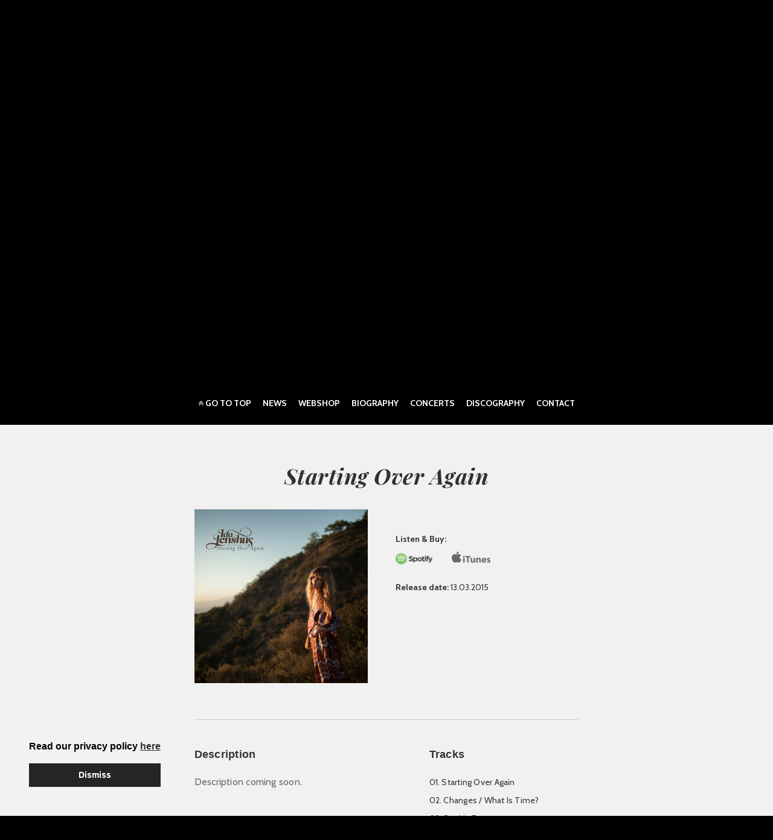

--- FILE ---
content_type: text/html; charset=UTF-8
request_url: https://idajenshus.no/discography/starting-over-again/
body_size: 11315
content:
<!DOCTYPE html>
<html lang="nb-NO">
<head>
	<meta charset="UTF-8">
	<meta name="viewport" content="width=device-width, initial-scale=1">
	
	<link rel="profile" href="http://gmpg.org/xfn/11">
	<link rel="pingback" href="https://idajenshus.no/xmlrpc.php">
	<link rel="icon" type="image/png" href="https://idajenshus.no/wp-content/themes/ida-jenshus/images/favicon.png">
	<!--[if IE]><link rel="shortcut icon" href="https://idajenshus.no/wp-content/themes/ida-jenshus/images/favicon.ico"/><![endif]-->

<script src="https://idajenshus.no/wp-content/themes/ida-jenshus/js/min/html5shiv.min.js"></script>
<script src="https://idajenshus.no/wp-content/themes/ida-jenshus/js/respond/respond.src.js"></script>
<link href="https://idajenshus.no/wp-content/themes/ida-jenshus/js/respond/respond-proxy.html" id="respond-proxy" rel="respond-proxy" />
<link href="https://idajenshus.no/wp-content/themes/ida-jenshus/js/respond/respond.proxy.gif" id="respond-redirect" rel="respond-redirect" />
<script src="https://idajenshus.no/wp-content/themes/ida-jenshus/js/respond/respond.proxy.js"></script>
<meta name='robots' content='index, follow, max-image-preview:large, max-snippet:-1, max-video-preview:-1' />
	<style>img:is([sizes="auto" i], [sizes^="auto," i]) { contain-intrinsic-size: 3000px 1500px }</style>
	
<!-- Google Tag Manager for WordPress by gtm4wp.com -->
<script data-cfasync="false" data-pagespeed-no-defer>
	var gtm4wp_datalayer_name = "dataLayer";
	var dataLayer = dataLayer || [];
</script>
<!-- End Google Tag Manager for WordPress by gtm4wp.com -->
	<!-- This site is optimized with the Yoast SEO plugin v22.7 - https://yoast.com/wordpress/plugins/seo/ -->
	<title>Starting Over Again - Ida Jenshus</title>
	<link rel="canonical" href="https://idajenshus.no/discography/starting-over-again/" />
	<meta property="og:locale" content="nb_NO" />
	<meta property="og:type" content="article" />
	<meta property="og:title" content="Starting Over Again - Ida Jenshus" />
	<meta property="og:description" content="Description coming soon." />
	<meta property="og:url" content="https://idajenshus.no/discography/starting-over-again/" />
	<meta property="og:site_name" content="Ida Jenshus" />
	<meta property="article:modified_time" content="2015-06-15T12:06:34+00:00" />
	<meta property="og:image" content="https://idajenshus.no/wp-content/uploads/2015/06/ida_jenshus-startingoveragain.jpg" />
	<meta property="og:image:width" content="1999" />
	<meta property="og:image:height" content="2000" />
	<meta property="og:image:type" content="image/jpeg" />
	<meta name="twitter:card" content="summary_large_image" />
	<script type="application/ld+json" class="yoast-schema-graph">{"@context":"https://schema.org","@graph":[{"@type":"WebPage","@id":"https://idajenshus.no/discography/starting-over-again/","url":"https://idajenshus.no/discography/starting-over-again/","name":"Starting Over Again - Ida Jenshus","isPartOf":{"@id":"https://idajenshus.no/#website"},"primaryImageOfPage":{"@id":"https://idajenshus.no/discography/starting-over-again/#primaryimage"},"image":{"@id":"https://idajenshus.no/discography/starting-over-again/#primaryimage"},"thumbnailUrl":"https://idajenshus.no/wp-content/uploads/2015/06/ida_jenshus-startingoveragain.jpg","datePublished":"2015-06-15T11:58:23+00:00","dateModified":"2015-06-15T12:06:34+00:00","breadcrumb":{"@id":"https://idajenshus.no/discography/starting-over-again/#breadcrumb"},"inLanguage":"nb-NO","potentialAction":[{"@type":"ReadAction","target":["https://idajenshus.no/discography/starting-over-again/"]}]},{"@type":"ImageObject","inLanguage":"nb-NO","@id":"https://idajenshus.no/discography/starting-over-again/#primaryimage","url":"https://idajenshus.no/wp-content/uploads/2015/06/ida_jenshus-startingoveragain.jpg","contentUrl":"https://idajenshus.no/wp-content/uploads/2015/06/ida_jenshus-startingoveragain.jpg","width":1999,"height":2000},{"@type":"BreadcrumbList","@id":"https://idajenshus.no/discography/starting-over-again/#breadcrumb","itemListElement":[{"@type":"ListItem","position":1,"name":"Hjem","item":"https://idajenshus.no/"},{"@type":"ListItem","position":2,"name":"Starting Over Again"}]},{"@type":"WebSite","@id":"https://idajenshus.no/#website","url":"https://idajenshus.no/","name":"Ida Jenshus","description":"","potentialAction":[{"@type":"SearchAction","target":{"@type":"EntryPoint","urlTemplate":"https://idajenshus.no/?s={search_term_string}"},"query-input":"required name=search_term_string"}],"inLanguage":"nb-NO"}]}</script>
	<!-- / Yoast SEO plugin. -->


<link rel='dns-prefetch' href='//ajax.googleapis.com' />
<link rel='dns-prefetch' href='//netdna.bootstrapcdn.com' />
<link rel="alternate" type="application/rss+xml" title="Ida Jenshus &raquo; strøm" href="https://idajenshus.no/feed/" />
<link rel='stylesheet' id='wp-block-library-css' href='https://idajenshus.no/wp-includes/css/dist/block-library/style.min.css?ver=6.8.3' type='text/css' media='all' />
<style id='classic-theme-styles-inline-css' type='text/css'>
/*! This file is auto-generated */
.wp-block-button__link{color:#fff;background-color:#32373c;border-radius:9999px;box-shadow:none;text-decoration:none;padding:calc(.667em + 2px) calc(1.333em + 2px);font-size:1.125em}.wp-block-file__button{background:#32373c;color:#fff;text-decoration:none}
</style>
<style id='global-styles-inline-css' type='text/css'>
:root{--wp--preset--aspect-ratio--square: 1;--wp--preset--aspect-ratio--4-3: 4/3;--wp--preset--aspect-ratio--3-4: 3/4;--wp--preset--aspect-ratio--3-2: 3/2;--wp--preset--aspect-ratio--2-3: 2/3;--wp--preset--aspect-ratio--16-9: 16/9;--wp--preset--aspect-ratio--9-16: 9/16;--wp--preset--color--black: #000000;--wp--preset--color--cyan-bluish-gray: #abb8c3;--wp--preset--color--white: #ffffff;--wp--preset--color--pale-pink: #f78da7;--wp--preset--color--vivid-red: #cf2e2e;--wp--preset--color--luminous-vivid-orange: #ff6900;--wp--preset--color--luminous-vivid-amber: #fcb900;--wp--preset--color--light-green-cyan: #7bdcb5;--wp--preset--color--vivid-green-cyan: #00d084;--wp--preset--color--pale-cyan-blue: #8ed1fc;--wp--preset--color--vivid-cyan-blue: #0693e3;--wp--preset--color--vivid-purple: #9b51e0;--wp--preset--gradient--vivid-cyan-blue-to-vivid-purple: linear-gradient(135deg,rgba(6,147,227,1) 0%,rgb(155,81,224) 100%);--wp--preset--gradient--light-green-cyan-to-vivid-green-cyan: linear-gradient(135deg,rgb(122,220,180) 0%,rgb(0,208,130) 100%);--wp--preset--gradient--luminous-vivid-amber-to-luminous-vivid-orange: linear-gradient(135deg,rgba(252,185,0,1) 0%,rgba(255,105,0,1) 100%);--wp--preset--gradient--luminous-vivid-orange-to-vivid-red: linear-gradient(135deg,rgba(255,105,0,1) 0%,rgb(207,46,46) 100%);--wp--preset--gradient--very-light-gray-to-cyan-bluish-gray: linear-gradient(135deg,rgb(238,238,238) 0%,rgb(169,184,195) 100%);--wp--preset--gradient--cool-to-warm-spectrum: linear-gradient(135deg,rgb(74,234,220) 0%,rgb(151,120,209) 20%,rgb(207,42,186) 40%,rgb(238,44,130) 60%,rgb(251,105,98) 80%,rgb(254,248,76) 100%);--wp--preset--gradient--blush-light-purple: linear-gradient(135deg,rgb(255,206,236) 0%,rgb(152,150,240) 100%);--wp--preset--gradient--blush-bordeaux: linear-gradient(135deg,rgb(254,205,165) 0%,rgb(254,45,45) 50%,rgb(107,0,62) 100%);--wp--preset--gradient--luminous-dusk: linear-gradient(135deg,rgb(255,203,112) 0%,rgb(199,81,192) 50%,rgb(65,88,208) 100%);--wp--preset--gradient--pale-ocean: linear-gradient(135deg,rgb(255,245,203) 0%,rgb(182,227,212) 50%,rgb(51,167,181) 100%);--wp--preset--gradient--electric-grass: linear-gradient(135deg,rgb(202,248,128) 0%,rgb(113,206,126) 100%);--wp--preset--gradient--midnight: linear-gradient(135deg,rgb(2,3,129) 0%,rgb(40,116,252) 100%);--wp--preset--font-size--small: 13px;--wp--preset--font-size--medium: 20px;--wp--preset--font-size--large: 36px;--wp--preset--font-size--x-large: 42px;--wp--preset--spacing--20: 0.44rem;--wp--preset--spacing--30: 0.67rem;--wp--preset--spacing--40: 1rem;--wp--preset--spacing--50: 1.5rem;--wp--preset--spacing--60: 2.25rem;--wp--preset--spacing--70: 3.38rem;--wp--preset--spacing--80: 5.06rem;--wp--preset--shadow--natural: 6px 6px 9px rgba(0, 0, 0, 0.2);--wp--preset--shadow--deep: 12px 12px 50px rgba(0, 0, 0, 0.4);--wp--preset--shadow--sharp: 6px 6px 0px rgba(0, 0, 0, 0.2);--wp--preset--shadow--outlined: 6px 6px 0px -3px rgba(255, 255, 255, 1), 6px 6px rgba(0, 0, 0, 1);--wp--preset--shadow--crisp: 6px 6px 0px rgba(0, 0, 0, 1);}:where(.is-layout-flex){gap: 0.5em;}:where(.is-layout-grid){gap: 0.5em;}body .is-layout-flex{display: flex;}.is-layout-flex{flex-wrap: wrap;align-items: center;}.is-layout-flex > :is(*, div){margin: 0;}body .is-layout-grid{display: grid;}.is-layout-grid > :is(*, div){margin: 0;}:where(.wp-block-columns.is-layout-flex){gap: 2em;}:where(.wp-block-columns.is-layout-grid){gap: 2em;}:where(.wp-block-post-template.is-layout-flex){gap: 1.25em;}:where(.wp-block-post-template.is-layout-grid){gap: 1.25em;}.has-black-color{color: var(--wp--preset--color--black) !important;}.has-cyan-bluish-gray-color{color: var(--wp--preset--color--cyan-bluish-gray) !important;}.has-white-color{color: var(--wp--preset--color--white) !important;}.has-pale-pink-color{color: var(--wp--preset--color--pale-pink) !important;}.has-vivid-red-color{color: var(--wp--preset--color--vivid-red) !important;}.has-luminous-vivid-orange-color{color: var(--wp--preset--color--luminous-vivid-orange) !important;}.has-luminous-vivid-amber-color{color: var(--wp--preset--color--luminous-vivid-amber) !important;}.has-light-green-cyan-color{color: var(--wp--preset--color--light-green-cyan) !important;}.has-vivid-green-cyan-color{color: var(--wp--preset--color--vivid-green-cyan) !important;}.has-pale-cyan-blue-color{color: var(--wp--preset--color--pale-cyan-blue) !important;}.has-vivid-cyan-blue-color{color: var(--wp--preset--color--vivid-cyan-blue) !important;}.has-vivid-purple-color{color: var(--wp--preset--color--vivid-purple) !important;}.has-black-background-color{background-color: var(--wp--preset--color--black) !important;}.has-cyan-bluish-gray-background-color{background-color: var(--wp--preset--color--cyan-bluish-gray) !important;}.has-white-background-color{background-color: var(--wp--preset--color--white) !important;}.has-pale-pink-background-color{background-color: var(--wp--preset--color--pale-pink) !important;}.has-vivid-red-background-color{background-color: var(--wp--preset--color--vivid-red) !important;}.has-luminous-vivid-orange-background-color{background-color: var(--wp--preset--color--luminous-vivid-orange) !important;}.has-luminous-vivid-amber-background-color{background-color: var(--wp--preset--color--luminous-vivid-amber) !important;}.has-light-green-cyan-background-color{background-color: var(--wp--preset--color--light-green-cyan) !important;}.has-vivid-green-cyan-background-color{background-color: var(--wp--preset--color--vivid-green-cyan) !important;}.has-pale-cyan-blue-background-color{background-color: var(--wp--preset--color--pale-cyan-blue) !important;}.has-vivid-cyan-blue-background-color{background-color: var(--wp--preset--color--vivid-cyan-blue) !important;}.has-vivid-purple-background-color{background-color: var(--wp--preset--color--vivid-purple) !important;}.has-black-border-color{border-color: var(--wp--preset--color--black) !important;}.has-cyan-bluish-gray-border-color{border-color: var(--wp--preset--color--cyan-bluish-gray) !important;}.has-white-border-color{border-color: var(--wp--preset--color--white) !important;}.has-pale-pink-border-color{border-color: var(--wp--preset--color--pale-pink) !important;}.has-vivid-red-border-color{border-color: var(--wp--preset--color--vivid-red) !important;}.has-luminous-vivid-orange-border-color{border-color: var(--wp--preset--color--luminous-vivid-orange) !important;}.has-luminous-vivid-amber-border-color{border-color: var(--wp--preset--color--luminous-vivid-amber) !important;}.has-light-green-cyan-border-color{border-color: var(--wp--preset--color--light-green-cyan) !important;}.has-vivid-green-cyan-border-color{border-color: var(--wp--preset--color--vivid-green-cyan) !important;}.has-pale-cyan-blue-border-color{border-color: var(--wp--preset--color--pale-cyan-blue) !important;}.has-vivid-cyan-blue-border-color{border-color: var(--wp--preset--color--vivid-cyan-blue) !important;}.has-vivid-purple-border-color{border-color: var(--wp--preset--color--vivid-purple) !important;}.has-vivid-cyan-blue-to-vivid-purple-gradient-background{background: var(--wp--preset--gradient--vivid-cyan-blue-to-vivid-purple) !important;}.has-light-green-cyan-to-vivid-green-cyan-gradient-background{background: var(--wp--preset--gradient--light-green-cyan-to-vivid-green-cyan) !important;}.has-luminous-vivid-amber-to-luminous-vivid-orange-gradient-background{background: var(--wp--preset--gradient--luminous-vivid-amber-to-luminous-vivid-orange) !important;}.has-luminous-vivid-orange-to-vivid-red-gradient-background{background: var(--wp--preset--gradient--luminous-vivid-orange-to-vivid-red) !important;}.has-very-light-gray-to-cyan-bluish-gray-gradient-background{background: var(--wp--preset--gradient--very-light-gray-to-cyan-bluish-gray) !important;}.has-cool-to-warm-spectrum-gradient-background{background: var(--wp--preset--gradient--cool-to-warm-spectrum) !important;}.has-blush-light-purple-gradient-background{background: var(--wp--preset--gradient--blush-light-purple) !important;}.has-blush-bordeaux-gradient-background{background: var(--wp--preset--gradient--blush-bordeaux) !important;}.has-luminous-dusk-gradient-background{background: var(--wp--preset--gradient--luminous-dusk) !important;}.has-pale-ocean-gradient-background{background: var(--wp--preset--gradient--pale-ocean) !important;}.has-electric-grass-gradient-background{background: var(--wp--preset--gradient--electric-grass) !important;}.has-midnight-gradient-background{background: var(--wp--preset--gradient--midnight) !important;}.has-small-font-size{font-size: var(--wp--preset--font-size--small) !important;}.has-medium-font-size{font-size: var(--wp--preset--font-size--medium) !important;}.has-large-font-size{font-size: var(--wp--preset--font-size--large) !important;}.has-x-large-font-size{font-size: var(--wp--preset--font-size--x-large) !important;}
:where(.wp-block-post-template.is-layout-flex){gap: 1.25em;}:where(.wp-block-post-template.is-layout-grid){gap: 1.25em;}
:where(.wp-block-columns.is-layout-flex){gap: 2em;}:where(.wp-block-columns.is-layout-grid){gap: 2em;}
:root :where(.wp-block-pullquote){font-size: 1.5em;line-height: 1.6;}
</style>
<link rel='stylesheet' id='smart-settings-foundation-fix-css' href='https://idajenshus.no/wp-content/plugins/smart-settings/public/css/foundation-fix.css?ver=3.2' type='text/css' media='all' />
<link rel='stylesheet' id='cookieconsent-css' href='https://idajenshus.no/wp-content/plugins/smart-settings/public/css/cookieconsent.min.css?ver=3.2' type='text/css' media='all' />
<link rel='stylesheet' id='wp-core-styles-css' href='https://idajenshus.no/wp-content/themes/ida-jenshus/css/wp-core-styles.css?ver=6.8.3' type='text/css' media='all' />
<link rel='stylesheet' id='smart-style-css' href='https://idajenshus.no/wp-content/themes/ida-jenshus/style.css?ver=1.2.2' type='text/css' media='all' />
<link rel='stylesheet' id='font-awesome-css' href='//netdna.bootstrapcdn.com/font-awesome/4.0.3/css/font-awesome.min.css?ver=6.8.3' type='text/css' media='all' />
<script type="text/javascript" src="https://idajenshus.no/wp-includes/js/jquery/jquery.min.js?ver=3.7.1" id="jquery-core-js"></script>
<script type="text/javascript" src="https://idajenshus.no/wp-includes/js/jquery/jquery-migrate.min.js?ver=3.4.1" id="jquery-migrate-js"></script>
<script type="text/javascript" id="analytify-events-tracking-js-extra">
/* <![CDATA[ */
var analytify_events_tracking = {"ajaxurl":"https:\/\/idajenshus.no\/wp-admin\/admin-ajax.php","tracking_mode":"gtag","ga_mode":"ga4","tracking_code":"G-3ZQP38PC4H","is_track_user":"1","root_domain":"idajenshus.no","affiliate_link":"","download_extension":"zip|mp3*|mpe*g|pdf|docx*|pptx*|xlsx*|rar*","anchor_tracking":""};
/* ]]> */
</script>
<script type="text/javascript" src="https://idajenshus.no/wp-content/plugins/wp-analytify-pro/inc/modules/events-tracking/assets/js/analytify-events-tracking.min.js?ver=7.1.1" id="analytify-events-tracking-js"></script>
<script type="text/javascript" src="//ajax.googleapis.com/ajax/libs/webfont/1.4.7/webfont.js?ver=1" id="webfont-loader-js"></script>
<link rel="https://api.w.org/" href="https://idajenshus.no/wp-json/" /><link rel="EditURI" type="application/rsd+xml" title="RSD" href="https://idajenshus.no/xmlrpc.php?rsd" />
<link rel='shortlink' href='https://idajenshus.no/?p=96' />
<link rel="alternate" title="oEmbed (JSON)" type="application/json+oembed" href="https://idajenshus.no/wp-json/oembed/1.0/embed?url=https%3A%2F%2Fidajenshus.no%2Fdiscography%2Fstarting-over-again%2F" />
<link rel="alternate" title="oEmbed (XML)" type="text/xml+oembed" href="https://idajenshus.no/wp-json/oembed/1.0/embed?url=https%3A%2F%2Fidajenshus.no%2Fdiscography%2Fstarting-over-again%2F&#038;format=xml" />

<!-- Google Tag Manager for WordPress by gtm4wp.com -->
<!-- GTM Container placement set to automatic -->
<script data-cfasync="false" data-pagespeed-no-defer type="text/javascript">
	var dataLayer_content = {"visitorLoginState":"logged-out","visitorType":"visitor-logged-out","pagePostType":"discography","pagePostType2":"single-discography","pagePostAuthor":"Smart Media AS"};
	dataLayer.push( dataLayer_content );
</script>
<script data-cfasync="false">
(function(w,d,s,l,i){w[l]=w[l]||[];w[l].push({'gtm.start':
new Date().getTime(),event:'gtm.js'});var f=d.getElementsByTagName(s)[0],
j=d.createElement(s),dl=l!='dataLayer'?'&l='+l:'';j.async=true;j.src=
'//www.googletagmanager.com/gtm.js?id='+i+dl;f.parentNode.insertBefore(j,f);
})(window,document,'script','dataLayer','GTM-PMCXD6C');
</script>
<!-- End Google Tag Manager for WordPress by gtm4wp.com --><!-- Denne koden er lagt til av Analytify (7.1.3) https://analytify.io/ !-->
			<script async src="https://www.googletagmanager.com/gtag/js?id=G-3ZQP38PC4H"></script>
			<script>
			window.dataLayer = window.dataLayer || [];
			function gtag(){dataLayer.push(arguments);}
			gtag('js', new Date());

			const configuration = {"anonymize_ip":"false","forceSSL":"false","allow_display_features":"false","debug_mode":true};
			const gaID = 'G-3ZQP38PC4H';

			
			gtag('config', gaID, configuration);

			
			</script>

			<!-- Denne koden er lagt til av Analytify (7.1.3) !-->		<style type="text/css" id="wp-custom-css">
			.gform_wrapper input.ginput_quantity[type=number] {
	display: inline;
}

@media (max-width: 920px) {
	.wp-embed-aspect-1-1 iframe {
		width: 100%;
		min-height: 400px;
		height: 100%;
	}
}
@media (max-width: 640px) {
	.wp-embed-aspect-1-1 {
		margin: 0;
	}
	span.ginput_quantity_label {
		margin-left: 0 !important;
	}
}		</style>
		</head>

<body class="wp-singular discography-template-default single single-discography postid-96 wp-theme-ida-jenshus group-blog">
	
<header></header>

	<div class="clearfix">
	<div class="container centered" id="centered-content">
		<div class="wrapper">

			<!--<h2 class="title"></h2>-->

			<img src="https://idajenshus.no/wp-content/themes/ida-jenshus/images/logo_white.png"/>
			<div class="video-share columns large-9 large-centered medium-10 medium-centered small-12">
				<ul class=" small-block-grid-2 music">
					<li class="spotify">
						<a href="https://open.spotify.com/album/2lO1dj4eXzZHJHVzQkVz4x">
							<img src="https://idajenshus.no/wp-content/themes/ida-jenshus/images/spotify.png"/>						</a>
					</li>
					<li class="itunes">
						<a href="https://api.ffm.to/sl/e/c/fromthisdayon?cd=[base64]">
							<img src="https://idajenshus.no/wp-content/themes/ida-jenshus/images/itunes.png"/>						</a>
					</li>
					<!--<li class="wimp">
						<a href="">
							<img src="https://idajenshus.no/wp-content/themes/ida-jenshus/images/tidal.png"/>						</a>
					</li>-->
				</ul>
			</div>

						
		</div>
	</div>
	<div class="photo-credit">
		Foto: <a href="https://www.leardini.com/" target="_blank">Massimo Leardini</a>
	</div>
</div>
	<div id="page" class="hfeed site">

		<nav id="site-navigation" class="main-navigation" role="navigation">
			<div class="menu-hovedmeny-container"><ul id="menu-hovedmeny" class="menu"><li id="menu-item-70" class="to-top menu-item menu-item-type-custom menu-item-object-custom"><a href="#" data-id="70">GO TO TOP</a></li>
<li id="menu-item-14" class="menu-item menu-item-type-custom menu-item-object-custom"><a href="/" data-id="home">News</a></li>
<li id="menu-item-201" class="no-ajax menu-item menu-item-type-custom menu-item-object-custom"><a href="https://idajenshus.no/webshop/#page" data-id="201">Webshop</a></li>
<li id="menu-item-84" class="menu-item menu-item-type-post_type menu-item-object-page"><a href="https://idajenshus.no/biography/" data-id="71">Biography</a></li>
<li id="menu-item-83" class="menu-item menu-item-type-post_type menu-item-object-page"><a href="https://idajenshus.no/concerts/" data-id="72">Concerts</a></li>
<li id="menu-item-82" class="menu-item menu-item-type-post_type menu-item-object-page"><a href="https://idajenshus.no/discography/" data-id="81">Discography</a></li>
<li id="menu-item-108" class="menu-item menu-item-type-custom menu-item-object-custom"><a href="#colophon" data-id="contact">Contact</a></li>
</ul></div>		</nav><!-- #site-navigation -->

		
		<div id="content" class="site-content">
			<div id="ajax-content">
<main id="primary" class="content-area" role="main">
	<div class="row">
		<div class="small-12 medium-10 large-8 medium-centered columns">

							
<article id="post-96" class="post-96 discography type-discography status-publish has-post-thumbnail hentry discography-type-albums">
	<header class="entry-header">
		<h1 class="entry-title">Starting Over Again</h1>
	</header><!-- .entry-header -->

	<div class="album-top">
		<div class="row">

			<div class="small-12 medium-6 columns thumb-part">
				<img width="640" height="641" src="https://idajenshus.no/wp-content/uploads/2015/06/ida_jenshus-startingoveragain-1000x1001.jpg" class="attachment-large size-large wp-post-image" alt="" decoding="async" fetchpriority="high" srcset="https://idajenshus.no/wp-content/uploads/2015/06/ida_jenshus-startingoveragain-1000x1001.jpg 1000w, https://idajenshus.no/wp-content/uploads/2015/06/ida_jenshus-startingoveragain-150x150.jpg 150w, https://idajenshus.no/wp-content/uploads/2015/06/ida_jenshus-startingoveragain-300x300.jpg 300w, https://idajenshus.no/wp-content/uploads/2015/06/ida_jenshus-startingoveragain.jpg 1999w" sizes="(max-width: 640px) 100vw, 640px" />			</div>
			<div class="small-12 medium-6 columns details-part">

									<p>
						<strong>Listen & Buy:</strong><br>

						<a href="https://play.spotify.com/album/6LUqPUVE11KYLSrBKLhLez" title="Open url to Spotify" target="_blank"><img class="buy-logo" src="https://idajenshus.no/wp-content/themes/ida-jenshus/images/spotify2.png" alt="Spotify logo"></a>
						<a href="https://itunes.apple.com/no/album/starting-over-again/id973157165?l=nb" title="Open url to iTunes" target="_blank"><img class="buy-logo" src="https://idajenshus.no/wp-content/themes/ida-jenshus/images/itunes2.png" alt="iTunes logo"></a>					</p>
				

				
									<ul class="album-details">
													<li><strong>Release date:</strong> 13.03.2015</li>
											</ul>
				

				
			</div>

		</div>
	</div>


	<div class="album-bottom">

		<div class="row">

			<div class="entry-content small-12 medium-6 large-7 columns">
				<h2 class="bottom-title">Description</h2>
				<p>Description coming soon.</p>
			</div><!-- .entry-content -->

			<div class="entry-content small-12 medium-6 large-5 columns">
									
					<h2 class="bottom-title">Tracks</h2>
					<ul class="tracks-list">
																										<li>
								01. Starting Over Again							</li>
																				<li>
								02. Changes / What Is Time?							</li>
																				<li>
								03. Set Us Free							</li>
																				<li>
								04. Coming Home To You							</li>
																				<li>
								05. Martha Mercy May							</li>
																				<li>
								06. My Last Goodbye							</li>
											</ul>

												
			</div><!-- .entry-content -->


		</div>

	</div>



	</article><!-- #post-## -->
						
		</div>
	</div>
</main><!-- #primary -->

<div style="display: none"><style>
		.cc-window { z-index: 99998} 
		.cc-link {padding: 0}
		.iziModal-header-title {
			color: #252525 !important
		}
		.iziModal-content h1, .iziModal-content h2, .iziModal-content h3 {
			text-transform: none !important;
		}
		#privacy-modal, #privacy-modal * {
			font-family: Helvetica, Calibri, Arial, sans-serif !important;
			color: #222;
			line-height: 1.4 !important;
		}
		.iziModal-content a {
			text-decoration: underline !important;
		}
		
		#privacy-modal form {
			margin-top: 30px;
		}

		#privacy-modal form input[type=submit] {
			background-color: rgb(37, 37, 37) !important;
			color: #fff !important;
			text-transform: none !important;
			letter-spacing: 0px !important;
			border-radius: 0px !important;
			padding: 10px 20px !important;
		}
		
		#privacy-modal h2.iziModal-header-title {
			font-size: 15px;
			color: #EEE ;
		}
		
		#privacy-modal h1, #privacy-modal h2, #privacy-modal h3, #privacy-modal h4 {
			font-size: 15px;
			font-weight: bold;
		}
		#privacy-modal h2 {
			margin-top: 0.2em;
			margin-bottom: 0.2em;
			padding: 0;
		} 
		#privacy-modal h3, #privacy-modal h4 {
			margin-top: 0.8em;
			margin-bottom: 0.8em;
			padding: 0;
		}
		#privacy-modal {
			font-size: 14px;
		}
		
		@media (min-width: 800px) {
			#privacy-modal h1, #privacy-modal h2, #privacy-modal h3, #privacy-modal h4 {
				font-size: 17px;
			}
			#privacy-modal {
				font-size: 16px;
			}
		}
		
		@media (min-width: 1000px) {
			#privacy-modal h1, #privacy-modal h2, #privacy-modal h3, #privacy-modal h4 {
				font-size: 20px;
			}
			#privacy-modal {
				font-size: 18px;
			}
		}
		</style><div id="privacy-modal" aria-hidden="true"><h3><b>Privacy Policy</b></h3>
<span>The Privacy Statement is about how this website collects and uses visitor information. The statement contains information that you are entitled to when collecting information from our website, and general information about how we treat personal data.</span>

<span>The legal owner of the website is the processing officer for the processing of personal data. It is voluntary for those who visit the web sites to provide personal information regarding services such as receiving newsletters and using the sharing and tip services. The treatment basis is the consent of the individual, unless otherwise specified.</span>
<h3><b>1. Web analytics and cookies (cookies)</b></h3>
<span>As an important part of the effort to create a user-friendly website, we look at the user pattern of those who visit the site. To analyze the information, we use the <a rel="external" href="http://www.google.com/analytics/">Google Analytics</a> analysis tool.</span>

<span>Google Analytics uses cookies (small text files that the site stores on the user's computer), which registers the users' IP address and provides information about the individual user's online movements. Examples of what the statistics give us answers to are; how many people visit different pages, how long the visit lasts, what websites users come from and what browsers are used. None of the cookies allow us to link information about your use of the site to you as an individual.</span>

<span>The information collected by Google Analytics is stored on Google servers in the U.S.. The information received is subject to the <a rel="external" href="https://policies.google.com/privacy?hl=en">Google Privacy Policy</a>.</span>

<span>An IP address is defined as a personal information because it can be traced back to a particular hardware and thus to an individual. We use Google Analytics's tracking code to <a rel="external" href="https://support.google.com/analytics/answer/2763052?hl=en">anonymize the IP address</a> before the information is stored and processed by Google. Thus, the stored IP address can not be used to identify the individual user.</span>
<h3><b>2. Search</b></h3>
<span>If the webpage has search function, it stores information about what keywords users use in Google Analytics. The purpose of the storage is to improve our information service. The search usage pattern is stored in aggregate form. Only the keyword is saved and they can not be linked to other information about the users, such as the IP addresses.</span>
<h3><b>3. Share / Tips service</b></h3>
<span>The "Share with others" feature can be used to forward links to the site by email, or to share the content of social networking. Tips for tips are not logged with us, but only used to add the tips to the community. However, we can not guarantee that the online community does not log this information. All such services should therefore be used wisely. If you use the email feature, we only use the provided email addresses to resend the message without any form of storage.</span>
<h3><b>4. Newsletter</b></h3>
<span>The website can send out newsletters by email if you have registered to receive this. In order for us to be able to send e-mail, you must register an e-mail address. Mailchimp is the data processor for the newsletter. The e-mail address is stored in a separate database, not shared with others and deleted when you unsubscribe. The e-mail address will also be deleted if we receive feedback that it is not active.</span>
<h3><b>5. Registration, form</b></h3>
<span>The website may have a form for registration, contact form or other form. These forms are available to the public to perform the tasks they are supposed to do.</span>

<span>Registration form is for visitors to sign up or register.</span>

<span>Contact form is for visitors to easily send a message to the website's contact person.</span>

<span>We ask for the name of the sender and contact information for this. Personal information we receive is not used for purposes other than responding to the inquiry.</span>

<span>The form is sent as email via Mailgun as a third party solution. The entire submission will be stored at Mailgun for 24 hours. Between 24 hours and 30 days, only mailheader is stored before the submission is deleted after 30 days. The reason for this storage is to confirm whether emails are sent from the website and forwarded to the correct recipient.</span>

<span>Once the email is received by the recipient, it is up to the recipient to determine the data processing needs of the email.</span>
<h3><b>6. Page and service functionality</b></h3>
<span>Cookies are used in the operation and presentation of data from websites. Such cookies may contain language code information for languages ​​selected by the user. There may be cookies with information supporting the load balancing of the system, ensuring all users the best possible experience. For services that require login or search, cookies can be used to ensure that the service presents data to the right recipient.</span>
<h3><b>7. How to manage cookies in your browser</b></h3>
<span>On <a rel="external" href="http://www.nettvett.no">www.nettvett.no</a>, read how to <a rel="external" href="https://nettvett.no/slik-administrer-du-informasjonskapsler/">configure your browser to accept / reject cookies</a>, and <a rel="external" href="https://nettvett.no/veiledninger/sikrere-bruk/internett/">get tips for safer use of the internet.</a><br/></div></div>		</div><!-- #ajax-content -->
	</div><!-- #content -->
</div><!-- #page -->

<footer id="colophon" class="site-info" role="contentinfo">

	<div class="row">

		<div class="columns small-12 medium-6 large-4">
			<h4>Social Media</h4>
			<ul class="social small-block-grid-4">
				<li>
					<a href="http://www.youtube.com/user/UniversalMusicNorge/videos?query=Ida+jenshus" class="youtube">
						<i class="fa fa-youtube"></i>
					</a>
				</li>
				<li>
					<a href="https://www.instagram.com/ida_jenshus/" class="instagram">
						<i class="fa fa-instagram"></i>
					</a>
				</li>
				<li>
					<a href="http://www.facebook.com/pages/Ida-Jenshus/318797353943?ref=ts" class="facebook">
						<i class="fa fa-facebook"></i>
					</a>
				</li>
				<li>
					<a href="https://twitter.com/idajenshus" class="twitter">
						<i class="fa fa-twitter"></i>
					</a>
				</li>
			</ul>
		</div>

		<div class="columns small-12 medium-6 large-5 contact">
			<h4>Contact</h4>
			<div class="row">
				<div class="columns large-6 small-6 management">
					<h5>Management</h5>
					<p>Deep Sea Management/Press contact<br />
Rebeca Toledo<br />
E: <a href="mailto:rebeca@idajenshus.com" target="_blank" rel="noopener">rebeca@idajenshus.com<br />
</a>T: +47 980 40 383</p>
				</div>
				<div class="columns large-6 small-6 booking">
					<h5>Booking</h5>
					<p><del></del>Eirik Søreide, Polar Artist<br />
E: <a href="mailto:eirik@polarartist.no">eirik@polarartist.no<br />
</a>T: <a href="tel:+4792840746">+47 928 40 746</a></p>
				</div>
			</div>
		</div>

		<div class="columns small-12 medium-6 medium-centered large-3">
			<h4>Listen & buy</h4>
			<ul class="large-block-grid-2 medium-block-grid-2 small-block-grid-2 music">
				<li class="spotify">
					<a href="https://open.spotify.com/album/2lO1dj4eXzZHJHVzQkVz4x">
						<img src="https://idajenshus.no/wp-content/themes/ida-jenshus/images/spotify2.png"/>					</a>
				</li>
				<li class="itunes">
					<a href="https://api.ffm.to/sl/e/c/fromthisdayon?cd=[base64]">
						<img src="https://idajenshus.no/wp-content/themes/ida-jenshus/images/itunes2.png"/>					</a>
				</li>
			</ul>
		</div>

	</div>

	<p>Built on WordPress by <a href="http://smartmedia.no/" title="Smart Media" target="_blank">Smart Media AS</a></p>
</footer><!-- #colophon -->
<script>
	jQuery(document).ready(function($){
		$(document).foundation({
			topbar: {
				sticky_class: "sticky-topbar",
		        custom_back_text: true,
		        back_text: "Tilbake",
		        scrolltop: false,
		        mobile_show_parent_link: true,
		    },
		    //offcanvas: {},
		});
		$('.wrapper').fitVids();
	});
</script>
<script type="speculationrules">
{"prefetch":[{"source":"document","where":{"and":[{"href_matches":"\/*"},{"not":{"href_matches":["\/wp-*.php","\/wp-admin\/*","\/wp-content\/uploads\/*","\/wp-content\/*","\/wp-content\/plugins\/*","\/wp-content\/themes\/ida-jenshus\/*","\/*\\?(.+)"]}},{"not":{"selector_matches":"a[rel~=\"nofollow\"]"}},{"not":{"selector_matches":".no-prefetch, .no-prefetch a"}}]},"eagerness":"conservative"}]}
</script>
<link rel='stylesheet' id='izimodal-css' href='https://idajenshus.no/wp-content/plugins/smart-settings/public/css/iziModal.min.css?ver=3.2' type='text/css' media='all' />
<script type="text/javascript" src="https://idajenshus.no/wp-content/plugins/smart-settings/public/js/iziModal.min.js?ver=3.2" id="izimodal-js"></script>
<script type="text/javascript" src="https://idajenshus.no/wp-content/plugins/smart-settings/public/js/cookieconsent.min.js?ver=3.2" id="cookieconsent-js"></script>
<script type="text/javascript" id="smart-settings-js-extra">
/* <![CDATA[ */
var smart_settings_js = {"message":{"en":"Read our privacy policy here","no":"Les v\u00e5r personvernerkl\u00e6ring her"},"language":"en","post_path":"","colors":{"consent_button":"#252525","consent_background":"#f2f2f2"},"force_fullwidth":"","header_color":"#252525"};
/* ]]> */
</script>
<script type="text/javascript" src="https://idajenshus.no/wp-content/plugins/smart-settings/public/js/public.js?ver=6.8.3" id="smart-settings-js"></script>
<script type="text/javascript" id="analytify_track_miscellaneous-js-extra">
/* <![CDATA[ */
var miscellaneous_tracking_options = {"ga_mode":"ga4","tracking_mode":"gtag","track_404_page":{"should_track":"off","is_404":false,"current_url":"https:\/\/idajenshus.no\/discography\/starting-over-again\/"},"track_js_error":"off","track_ajax_error":"off"};
/* ]]> */
</script>
<script type="text/javascript" src="https://idajenshus.no/wp-content/plugins/wp-analytify/assets/js/miscellaneous-tracking.js?ver=7.1.3" id="analytify_track_miscellaneous-js"></script>
<script type="text/javascript" src="https://idajenshus.no/wp-includes/js/jquery/ui/effect.min.js?ver=1.13.3" id="jquery-effects-core-js"></script>
<script type="text/javascript" src="https://idajenshus.no/wp-content/themes/ida-jenshus/js/rem-polyfill.js?ver=6.8.3" id="rem-polyfill-js"></script>
<script type="text/javascript" src="https://idajenshus.no/wp-content/themes/ida-jenshus/js/vendor/min/modernizr.min.js?ver=6.8.3" id="foundation-modernizr-js"></script>
<script type="text/javascript" src="https://idajenshus.no/wp-content/themes/ida-jenshus/js/foundation/min/foundation.min.js?ver=6.8.3" id="foundation-script-js"></script>
<script type="text/javascript" src="https://idajenshus.no/wp-content/themes/ida-jenshus/js/foundation/min/foundation.topbar.min.js?ver=6.8.3" id="foundation-topbar-script-js"></script>
<script type="text/javascript" src="https://idajenshus.no/wp-content/themes/ida-jenshus/js/jquery.fitvids.js?ver=6.8.3" id="fitvids-js"></script>
<script type="text/javascript" src="https://idajenshus.no/wp-content/themes/ida-jenshus/js/main.js?ver=6.8.3" id="main-script-js"></script>
<script type="text/javascript" id="ajax-loading-script-js-extra">
/* <![CDATA[ */
var Main_Script = {"adminurl":"https:\/\/idajenshus.no\/wp-admin\/admin-ajax.php"};
/* ]]> */
</script>
<script type="text/javascript" src="https://idajenshus.no/wp-content/themes/ida-jenshus/js/ajax-loading.js?ver=1.2.2" id="ajax-loading-script-js"></script>
<script type="text/javascript" id="analytify_forms_tracking-js-extra">
/* <![CDATA[ */
var FORMS_TRACKING_OBJECT = {"property_tracking_mode":"ga4","ANALYTIFY_TRACKING_MODE":"gtag","ANALYTIFY_FORMS_ADDON_CUSTOM_FORM_CLASS":"analytify_form_custom","custom_form":"","track_cf7":"","track_wpforms":"","track_gravityforms":"","track_formidable":"","track_ninjaforms":"","track_fluentforms":""};
/* ]]> */
</script>
<script type="text/javascript" src="https://idajenshus.no/wp-content/plugins/wp-analytify-pro/inc/modules/wp-analytify-forms/assets/js/tracking.js?ver=6.8.3" id="analytify_forms_tracking-js"></script>

<script>(function(){function c(){var b=a.contentDocument||a.contentWindow.document;if(b){var d=b.createElement('script');d.innerHTML="window.__CF$cv$params={r:'9ac3bb781e234afc',t:'MTc2NTQ0MzAwNC4wMDAwMDA='};var a=document.createElement('script');a.nonce='';a.src='/cdn-cgi/challenge-platform/scripts/jsd/main.js';document.getElementsByTagName('head')[0].appendChild(a);";b.getElementsByTagName('head')[0].appendChild(d)}}if(document.body){var a=document.createElement('iframe');a.height=1;a.width=1;a.style.position='absolute';a.style.top=0;a.style.left=0;a.style.border='none';a.style.visibility='hidden';document.body.appendChild(a);if('loading'!==document.readyState)c();else if(window.addEventListener)document.addEventListener('DOMContentLoaded',c);else{var e=document.onreadystatechange||function(){};document.onreadystatechange=function(b){e(b);'loading'!==document.readyState&&(document.onreadystatechange=e,c())}}}})();</script></body>
</html>

--- FILE ---
content_type: text/css
request_url: https://idajenshus.no/wp-content/plugins/smart-settings/public/css/foundation-fix.css?ver=3.2
body_size: -43
content:
.top-bar .name h1 {
    display: inline;
}

.top-bar .name h1 a {
    display: inline!important;
}

.cookie-notice {
    position: fixed;
    bottom: 0;
    left: 0;
    right: 0;
    background: rgba(0,0,0,0.8);
    z-index: 999999;
}
.cookie-notice .text-container {
    max-width: 1000px;
    width: 100%;
    margin: 0 auto;
    color: #fff;
    font-size: 14px;
    padding: 20px;
    position: relative;
}
.cookie-notice .text-container a {
    text-decoration: underline;
    color: #fff;
}

.cookie-notice .text-container a:hover {
    text-decoration: none;
}

.cookie-notice .cookie-close {
    position: absolute;
    top: 5px;
    right: 0;
    border-radius: 50%;
    background: rgba(255,255,255,0.8);
    width: 15px;
    height: 15px;
    text-align: center;
    color: #000;
    cursor: pointer;
}

--- FILE ---
content_type: text/plain
request_url: https://www.google-analytics.com/j/collect?v=1&_v=j102&aip=1&a=953105028&t=pageview&_s=1&dl=https%3A%2F%2Fidajenshus.no%2Fdiscography%2Fstarting-over-again%2F&ul=en-us%40posix&dt=Starting%20Over%20Again%20-%20Ida%20Jenshus&sr=1280x720&vp=1280x720&_u=YADAAEABAAAAACAAI~&jid=205306726&gjid=2022745496&cid=778050882.1765443006&tid=UA-7714394-21&_gid=168242369.1765443007&_r=1&_slc=1&gtm=45He5c92n81PMCXD6Cv77175257za200zd77175257&gcd=13l3l3l3l1l1&dma=0&tag_exp=103116026~103200004~104527907~104528500~104684208~104684211~105391252~115583767~115616985~115938466~115938468~116184927~116184929~116217636~116217638~116251938~116251940&z=521424273
body_size: -450
content:
2,cG-3ZQP38PC4H

--- FILE ---
content_type: application/javascript; charset=UTF-8
request_url: https://idajenshus.no/cdn-cgi/challenge-platform/h/g/scripts/jsd/5eaf848a0845/main.js?
body_size: 4640
content:
window._cf_chl_opt={xkKZ4:'g'};~function(E4,g,J,Q,n,P,T,K){E4=G,function(c,l,ED,E3,h,N){for(ED={c:393,l:443,h:471,N:404,L:476,v:431,F:399,Y:411,d:435,U:502,j:415,C:385},E3=G,h=c();!![];)try{if(N=-parseInt(E3(ED.c))/1*(parseInt(E3(ED.l))/2)+-parseInt(E3(ED.h))/3*(parseInt(E3(ED.N))/4)+-parseInt(E3(ED.L))/5+parseInt(E3(ED.v))/6*(-parseInt(E3(ED.F))/7)+-parseInt(E3(ED.Y))/8*(parseInt(E3(ED.d))/9)+parseInt(E3(ED.U))/10+-parseInt(E3(ED.j))/11*(-parseInt(E3(ED.C))/12),l===N)break;else h.push(h.shift())}catch(L){h.push(h.shift())}}(E,400568),g=this||self,J=g[E4(457)],Q={},Q[E4(465)]='o',Q[E4(433)]='s',Q[E4(406)]='u',Q[E4(441)]='z',Q[E4(458)]='n',Q[E4(480)]='I',Q[E4(484)]='b',n=Q,g[E4(461)]=function(h,N,L,F,Et,Eu,ER,E9,U,j,C,B,y,V){if(Et={c:501,l:395,h:382,N:427,L:400,v:500,F:481,Y:448,d:407,U:483,j:452},Eu={c:486,l:407,h:488},ER={c:469,l:503,h:396,N:428},E9=E4,null===N||void 0===N)return F;for(U=f(N),h[E9(Et.c)][E9(Et.l)]&&(U=U[E9(Et.h)](h[E9(Et.c)][E9(Et.l)](N))),U=h[E9(Et.N)][E9(Et.L)]&&h[E9(Et.v)]?h[E9(Et.N)][E9(Et.L)](new h[(E9(Et.v))](U)):function(S,EE,s){for(EE=E9,S[EE(Eu.c)](),s=0;s<S[EE(Eu.l)];S[s]===S[s+1]?S[EE(Eu.h)](s+1,1):s+=1);return S}(U),j='nAsAaAb'.split('A'),j=j[E9(Et.F)][E9(Et.Y)](j),C=0;C<U[E9(Et.d)];B=U[C],y=O(h,N,B),j(y)?(V=y==='s'&&!h[E9(Et.U)](N[B]),E9(Et.j)===L+B?Y(L+B,y):V||Y(L+B,N[B])):Y(L+B,y),C++);return F;function Y(S,s,E8){E8=G,Object[E8(ER.c)][E8(ER.l)][E8(ER.h)](F,s)||(F[s]=[]),F[s][E8(ER.N)](S)}},P=E4(466)[E4(468)](';'),T=P[E4(481)][E4(448)](P),g[E4(492)]=function(l,h,EL,EG,N,L,v,F){for(EL={c:429,l:407,h:499,N:428,L:446},EG=E4,N=Object[EG(EL.c)](h),L=0;L<N[EG(EL.l)];L++)if(v=N[L],v==='f'&&(v='N'),l[v]){for(F=0;F<h[N[L]][EG(EL.l)];-1===l[v][EG(EL.h)](h[N[L]][F])&&(T(h[N[L]][F])||l[v][EG(EL.N)]('o.'+h[N[L]][F])),F++);}else l[v]=h[N[L]][EG(EL.L)](function(Y){return'o.'+Y})},K=function(ES,EV,Ey,EB,Em,Ep,l,h,N){return ES={c:463,l:445},EV={c:437,l:437,h:428,N:437,L:437,v:408,F:437,Y:475},Ey={c:407},EB={c:407,l:475,h:469,N:503,L:396,v:503,F:396,Y:503,d:474,U:428,j:474,C:474,k:428,b:437,e:437,m:428,B:474,a:428,y:474,V:437,S:428,s:428,I:408},Em={c:419,l:475},Ep=E4,l=String[Ep(ES.c)],h={'h':function(L){return null==L?'':h.g(L,6,function(F,EO){return EO=G,EO(Em.c)[EO(Em.l)](F)})},'g':function(L,F,Y,Ef,U,j,C,B,y,V,S,s,I,i,o,E0,E1,E2){if(Ef=Ep,L==null)return'';for(j={},C={},B='',y=2,V=3,S=2,s=[],I=0,i=0,o=0;o<L[Ef(EB.c)];o+=1)if(E0=L[Ef(EB.l)](o),Object[Ef(EB.h)][Ef(EB.N)][Ef(EB.L)](j,E0)||(j[E0]=V++,C[E0]=!0),E1=B+E0,Object[Ef(EB.h)][Ef(EB.v)][Ef(EB.F)](j,E1))B=E1;else{if(Object[Ef(EB.h)][Ef(EB.Y)][Ef(EB.L)](C,B)){if(256>B[Ef(EB.d)](0)){for(U=0;U<S;I<<=1,F-1==i?(i=0,s[Ef(EB.U)](Y(I)),I=0):i++,U++);for(E2=B[Ef(EB.j)](0),U=0;8>U;I=I<<1.71|E2&1.52,F-1==i?(i=0,s[Ef(EB.U)](Y(I)),I=0):i++,E2>>=1,U++);}else{for(E2=1,U=0;U<S;I=I<<1.06|E2,i==F-1?(i=0,s[Ef(EB.U)](Y(I)),I=0):i++,E2=0,U++);for(E2=B[Ef(EB.C)](0),U=0;16>U;I=E2&1.32|I<<1.35,i==F-1?(i=0,s[Ef(EB.k)](Y(I)),I=0):i++,E2>>=1,U++);}y--,y==0&&(y=Math[Ef(EB.b)](2,S),S++),delete C[B]}else for(E2=j[B],U=0;U<S;I=E2&1|I<<1,i==F-1?(i=0,s[Ef(EB.k)](Y(I)),I=0):i++,E2>>=1,U++);B=(y--,y==0&&(y=Math[Ef(EB.e)](2,S),S++),j[E1]=V++,String(E0))}if(''!==B){if(Object[Ef(EB.h)][Ef(EB.Y)][Ef(EB.F)](C,B)){if(256>B[Ef(EB.j)](0)){for(U=0;U<S;I<<=1,F-1==i?(i=0,s[Ef(EB.m)](Y(I)),I=0):i++,U++);for(E2=B[Ef(EB.B)](0),U=0;8>U;I=I<<1|E2&1,i==F-1?(i=0,s[Ef(EB.a)](Y(I)),I=0):i++,E2>>=1,U++);}else{for(E2=1,U=0;U<S;I=I<<1|E2,i==F-1?(i=0,s[Ef(EB.a)](Y(I)),I=0):i++,E2=0,U++);for(E2=B[Ef(EB.y)](0),U=0;16>U;I=1&E2|I<<1,i==F-1?(i=0,s[Ef(EB.U)](Y(I)),I=0):i++,E2>>=1,U++);}y--,0==y&&(y=Math[Ef(EB.V)](2,S),S++),delete C[B]}else for(E2=j[B],U=0;U<S;I=E2&1|I<<1,F-1==i?(i=0,s[Ef(EB.S)](Y(I)),I=0):i++,E2>>=1,U++);y--,y==0&&S++}for(E2=2,U=0;U<S;I=E2&1.31|I<<1,i==F-1?(i=0,s[Ef(EB.m)](Y(I)),I=0):i++,E2>>=1,U++);for(;;)if(I<<=1,F-1==i){s[Ef(EB.s)](Y(I));break}else i++;return s[Ef(EB.I)]('')},'j':function(L,Ea,EP){return Ea={c:474},EP=Ep,L==null?'':''==L?null:h.i(L[EP(Ey.c)],32768,function(F,ET){return ET=EP,L[ET(Ea.c)](F)})},'i':function(L,F,Y,Ez,U,j,C,B,y,V,S,s,I,i,o,E0,E2,E1){for(Ez=Ep,U=[],j=4,C=4,B=3,y=[],s=Y(0),I=F,i=1,V=0;3>V;U[V]=V,V+=1);for(o=0,E0=Math[Ez(EV.c)](2,2),S=1;E0!=S;E1=s&I,I>>=1,0==I&&(I=F,s=Y(i++)),o|=(0<E1?1:0)*S,S<<=1);switch(o){case 0:for(o=0,E0=Math[Ez(EV.l)](2,8),S=1;E0!=S;E1=s&I,I>>=1,0==I&&(I=F,s=Y(i++)),o|=S*(0<E1?1:0),S<<=1);E2=l(o);break;case 1:for(o=0,E0=Math[Ez(EV.l)](2,16),S=1;E0!=S;E1=s&I,I>>=1,I==0&&(I=F,s=Y(i++)),o|=(0<E1?1:0)*S,S<<=1);E2=l(o);break;case 2:return''}for(V=U[3]=E2,y[Ez(EV.h)](E2);;){if(i>L)return'';for(o=0,E0=Math[Ez(EV.l)](2,B),S=1;S!=E0;E1=s&I,I>>=1,0==I&&(I=F,s=Y(i++)),o|=(0<E1?1:0)*S,S<<=1);switch(E2=o){case 0:for(o=0,E0=Math[Ez(EV.N)](2,8),S=1;S!=E0;E1=I&s,I>>=1,0==I&&(I=F,s=Y(i++)),o|=(0<E1?1:0)*S,S<<=1);U[C++]=l(o),E2=C-1,j--;break;case 1:for(o=0,E0=Math[Ez(EV.L)](2,16),S=1;S!=E0;E1=I&s,I>>=1,0==I&&(I=F,s=Y(i++)),o|=(0<E1?1:0)*S,S<<=1);U[C++]=l(o),E2=C-1,j--;break;case 2:return y[Ez(EV.v)]('')}if(0==j&&(j=Math[Ez(EV.F)](2,B),B++),U[E2])E2=U[E2];else if(C===E2)E2=V+V[Ez(EV.Y)](0);else return null;y[Ez(EV.h)](E2),U[C++]=V+E2[Ez(EV.Y)](0),j--,V=E2,0==j&&(j=Math[Ez(EV.F)](2,B),B++)}}},N={},N[Ep(ES.l)]=h.h,N}(),M();function H(EY,El,c){return EY={c:495,l:425},El=E4,c=g[El(EY.c)],Math[El(EY.l)](+atob(c.t))}function G(Z,c,l){return l=E(),G=function(h,g,J){return h=h-381,J=l[h],J},G(Z,c)}function D(c,l,Ek,EC,Ej,EU,Eg,h,N,L){Ek={c:495,l:421,h:418,N:414,L:478,v:459,F:410,Y:418,d:409,U:456,j:403,C:439,k:451,b:401,e:482,m:462,B:397,a:462,y:416,V:445,S:450},EC={c:477},Ej={c:473,l:473,h:498,N:472},EU={c:439},Eg=E4,h=g[Eg(Ek.c)],console[Eg(Ek.l)](g[Eg(Ek.h)]),N=new g[(Eg(Ek.N))](),N[Eg(Ek.L)](Eg(Ek.v),Eg(Ek.F)+g[Eg(Ek.Y)][Eg(Ek.d)]+Eg(Ek.U)+h.r),h[Eg(Ek.j)]&&(N[Eg(Ek.C)]=5e3,N[Eg(Ek.k)]=function(EJ){EJ=Eg,l(EJ(EU.c))}),N[Eg(Ek.b)]=function(EQ){EQ=Eg,N[EQ(Ej.c)]>=200&&N[EQ(Ej.l)]<300?l(EQ(Ej.h)):l(EQ(Ej.N)+N[EQ(Ej.c)])},N[Eg(Ek.e)]=function(En){En=Eg,l(En(EC.c))},L={'t':H(),'lhr':J[Eg(Ek.m)]&&J[Eg(Ek.m)][Eg(Ek.B)]?J[Eg(Ek.a)][Eg(Ek.B)]:'','api':h[Eg(Ek.j)]?!![]:![],'payload':c},N[Eg(Ek.y)](K[Eg(Ek.V)](JSON[Eg(Ek.S)](L)))}function z(Ev,EZ,h,N,L,v,F){EZ=(Ev={c:467,l:447,h:494,N:422,L:388,v:389,F:487,Y:489,d:417,U:453,j:390,C:470},E4);try{return h=J[EZ(Ev.c)](EZ(Ev.l)),h[EZ(Ev.h)]=EZ(Ev.N),h[EZ(Ev.L)]='-1',J[EZ(Ev.v)][EZ(Ev.F)](h),N=h[EZ(Ev.Y)],L={},L=cJDYB1(N,N,'',L),L=cJDYB1(N,N[EZ(Ev.d)]||N[EZ(Ev.U)],'n.',L),L=cJDYB1(N,h[EZ(Ev.j)],'d.',L),J[EZ(Ev.v)][EZ(Ev.C)](h),v={},v.r=L,v.e=null,v}catch(Y){return F={},F.r={},F.e=Y,F}}function x(c,EF,Ec){return EF={c:423},Ec=E4,Math[Ec(EF.c)]()<c}function X(Ed,Eh,c,l,h){return Ed={c:425,l:485},Eh=E4,c=3600,l=H(),h=Math[Eh(Ed.c)](Date[Eh(Ed.l)]()/1e3),h-l>c?![]:!![]}function R(h,N,G1,EX,L,v,F){if(G1={c:440,l:403,h:498,N:464,L:442,v:405,F:438,Y:449,d:405,U:387,j:460},EX=E4,L=EX(G1.c),!h[EX(G1.l)])return;N===EX(G1.h)?(v={},v[EX(G1.N)]=L,v[EX(G1.L)]=h.r,v[EX(G1.v)]=EX(G1.h),g[EX(G1.F)][EX(G1.Y)](v,'*')):(F={},F[EX(G1.N)]=L,F[EX(G1.L)]=h.r,F[EX(G1.d)]=EX(G1.U),F[EX(G1.j)]=N,g[EX(G1.F)][EX(G1.Y)](F,'*'))}function A(N,L,Ee,EW,v,F,Y,d,U,j,C,k){if(Ee={c:386,l:387,h:495,N:410,L:418,v:409,F:391,Y:454,d:414,U:478,j:459,C:439,k:451,b:432,e:496,m:436,B:394,a:412,y:424,V:384,S:418,s:381,I:420,i:444,o:464,E0:383,E1:416,E2:445},EW=E4,!x(.01))return![];F=(v={},v[EW(Ee.c)]=N,v[EW(Ee.l)]=L,v);try{Y=g[EW(Ee.h)],d=EW(Ee.N)+g[EW(Ee.L)][EW(Ee.v)]+EW(Ee.F)+Y.r+EW(Ee.Y),U=new g[(EW(Ee.d))](),U[EW(Ee.U)](EW(Ee.j),d),U[EW(Ee.C)]=2500,U[EW(Ee.k)]=function(){},j={},j[EW(Ee.b)]=g[EW(Ee.L)][EW(Ee.e)],j[EW(Ee.m)]=g[EW(Ee.L)][EW(Ee.B)],j[EW(Ee.a)]=g[EW(Ee.L)][EW(Ee.y)],j[EW(Ee.V)]=g[EW(Ee.S)][EW(Ee.s)],C=j,k={},k[EW(Ee.I)]=F,k[EW(Ee.i)]=C,k[EW(Ee.o)]=EW(Ee.E0),U[EW(Ee.E1)](K[EW(Ee.E2)](k))}catch(b){}}function f(c,Eq,E7,l){for(Eq={c:382,l:429,h:497},E7=E4,l=[];null!==c;l=l[E7(Eq.c)](Object[E7(Eq.l)](c)),c=Object[E7(Eq.h)](c));return l}function E(G2){return G2='charAt,2692290LYpXYn,xhr-error,open,[native code],bigint,includes,onerror,isNaN,boolean,now,sort,appendChild,splice,contentWindow,Function,error on cf_chl_props,Qgcf5,onreadystatechange,style,__CF$cv$params,vKoX8,getPrototypeOf,success,indexOf,Set,Object,3651080BmaoHp,hasOwnProperty,gRjkt7,concat,jsd,chlApiClientVersion,22785396hwjTsM,msg,error,tabIndex,body,contentDocument,/b/ov1/0.01978336891607509:1765441396:KjFIl675iDfyX_eijEmsRJkn_iGmWbu2ydhRroEE2gg/,DOMContentLoaded,431BzKEcC,gKwbC5,getOwnPropertyNames,call,href,catch,427LBPSBT,from,onload,toString,api,4dHaDRT,event,undefined,length,join,xkKZ4,/cdn-cgi/challenge-platform/h/,14192VxpWek,chlApiRumWidgetAgeMs,loading,XMLHttpRequest,11ADLeDo,send,clientInformation,_cf_chl_opt,xum0o7gS2DXcWrGv6Pqj4ACz-h+UQtRnZYdVf1MIE$yFa3lNHbi9sOpBT5w8JKkeL,errorInfoObject,log,display: none,random,hhzn3,floor,function,Array,push,keys,readyState,57162aVOfmu,chlApiSitekey,string,isArray,666fJUpCy,chlApiUrl,pow,parent,timeout,cloudflare-invisible,symbol,sid,26wTKNAf,chctx,jJkmQi,map,iframe,bind,postMessage,stringify,ontimeout,d.cookie,navigator,/invisible/jsd,addEventListener,/jsd/oneshot/5eaf848a0845/0.01978336891607509:1765441396:KjFIl675iDfyX_eijEmsRJkn_iGmWbu2ydhRroEE2gg/,document,number,POST,detail,cJDYB1,location,fromCharCode,source,object,_cf_chl_opt;XQlKq9;mpuA2;BYBs3;bqzg9;gtpfA4;SZQFk7;rTYyd6;gTvhm6;ubgT9;JrBNE9;NgAVk0;YBjhw4;WvQh6;cJDYB1;Qgcf5;eHVD2;VJwN2,createElement,split,prototype,removeChild,1820517WgRjAK,http-code:,status,charCodeAt'.split(','),E=function(){return G2},E()}function M(G0,Eo,EI,Er,c,l,h,N,L){if(G0={c:495,l:403,h:430,N:413,L:455,v:392,F:493},Eo={c:430,l:413,h:493},EI={c:491},Er=E4,c=g[Er(G0.c)],!c)return;if(!X())return;(l=![],h=c[Er(G0.l)]===!![],N=function(Ex,v){if(Ex=Er,!l){if(l=!![],!X())return;v=z(),D(v.r,function(F){R(c,F)}),v.e&&A(Ex(EI.c),v.e)}},J[Er(G0.h)]!==Er(G0.N))?N():g[Er(G0.L)]?J[Er(G0.L)](Er(G0.v),N):(L=J[Er(G0.F)]||function(){},J[Er(G0.F)]=function(EH){EH=Er,L(),J[EH(Eo.c)]!==EH(Eo.l)&&(J[EH(Eo.h)]=L,N())})}function O(l,h,N,EM,E6,L){E6=(EM={c:398,l:427,h:434,N:427,L:426},E4);try{return h[N][E6(EM.c)](function(){}),'p'}catch(v){}try{if(h[N]==null)return h[N]===void 0?'u':'x'}catch(F){return'i'}return l[E6(EM.l)][E6(EM.h)](h[N])?'a':h[N]===l[E6(EM.N)]?'E':h[N]===!0?'T':!1===h[N]?'F':(L=typeof h[N],E6(EM.L)==L?W(l,h[N])?'N':'f':n[L]||'?')}function W(c,l,EA,E5){return EA={c:490,l:490,h:469,N:402,L:396,v:499,F:479},E5=E4,l instanceof c[E5(EA.c)]&&0<c[E5(EA.l)][E5(EA.h)][E5(EA.N)][E5(EA.L)](l)[E5(EA.v)](E5(EA.F))}}()

--- FILE ---
content_type: application/javascript
request_url: https://idajenshus.no/wp-content/themes/ida-jenshus/js/ajax-loading.js?ver=1.2.2
body_size: 651
content:
/**
 * Custom scripts for ajax loading pages
 */

jQuery(document).ready(function($){

	if( !$('body').hasClass('home') ){
		setTimeout(function() {
			scrollToNav();
		}, 1500);
	}

	// Ajax load pages from main menu
	$('#menu-hovedmeny').on( 'click', 'a', function(event) {
		event.preventDefault();

		var post_id =  $(this).data('id'),
		parent = $(this).parent('li'),
		url = $(this).attr('href');
		
		if(parent.hasClass('no-ajax')){
			window.location.href = url;
			return;
		}

		if (post_id == "contact") {
			scrollTo = $('#colophon').offset().top;
				$('html, body').animate({
					scrollTop: scrollTo
				}, 1500, function(){
			});
			return;
		}

		if( !parent.hasClass('current-menu-item') && !parent.hasClass('to-top') ){

			var data = {
				action : 'load_pages',
				postID : post_id,
				ajaxLoaded : true
			};

			var container = $('#ajax-content');

			$('#content').css('min-height', container.height());

			container.fadeOut(function() {
				var loader = '<div class="loader">Loading...</div>';
				$('#content').prepend(loader);
				$('.loader').fadeIn();

				$.post(Main_Script.adminurl, data, function(data) {
					container.html(data);
					$('.loader').fadeOut(function() {
						if(url != window.location){
							window.history.pushState({path:url},'',url);
						}
						$('.loader').remove();
						container.fadeIn();
						$('#content').css('min-height', container.height());

						scrollToNav();
					});
				});
			});

			$('#menu-hovedmeny li').removeClass('current-menu-item');
			parent.addClass('current-menu-item');
		}


		if( parent.hasClass('to-top') ){
			scrollTo = $('body').offset().top;
			$('html, body').animate({
				scrollTop: scrollTo
			}, 500, function(){
			});
		}

	});

	//Ajax load pagination
	$('#content').on( 'click', '.smart-load-trigger .trigger', function(event) {

		var container = $('.list-posts'),
		trigger = $(this),
		new_pagination = $(this).data('nextpage'),
		max_nav = $(this).data('max');

		var data = {
			action : 'load_pagination',
			new_pagination : new_pagination,
		};

		trigger.html('LOADING...');

		$.post(Main_Script.adminurl, data, function(data) {
			container.append(data);

			trigger.html('LOAD MORE...');
			new_pagination = new_pagination+1;
			if( new_pagination <= max_nav ){
				$('.smart-load-trigger .trigger').data('nextpage', new_pagination);
			}
			else{
				$('.smart-load-trigger .trigger').remove();
			}
		});

	});


	//Ajax load discography
	$('#content').on( 'click', '.albums-list a', function(event) {
		event.preventDefault();

		var post_id =  $(this).data('postid'),
		container = $('#ajax-content'),
		url = $(this).attr('href');

		var data = {
			action : 'load_discography',
			postID : post_id,
		};

		$('#content').css('min-height', container.height());

		container.fadeOut(function() {
			var loader = '<div class="loader">Loading...</div>';
			$('#content').prepend(loader);
			$('.loader').fadeIn();

			$.post(Main_Script.adminurl, data, function(data) {
				container.html(data);
				$('.loader').fadeOut(function() {
					if(url != window.location){
						window.history.pushState({path:url},'',url);
					}
					$('.loader').remove();
					container.fadeIn();
					$('#content').css('min-height', container.height());

					scrollToNav();
				});
			});
		});

		$('#menu-hovedmeny li').removeClass('current-menu-item');
	});



	function scrollToNav(){
		scrollTo = $('#site-navigation').offset().top;
		$('html, body').animate({
			scrollTop: scrollTo
		}, 500, function(){
		});
	}

});

--- FILE ---
content_type: application/javascript
request_url: https://idajenshus.no/wp-content/themes/ida-jenshus/js/min/html5shiv.min.js
body_size: 777
content:
!function(e,t){function n(){var e=g.elements;return"string"==typeof e?e.split(" "):e}function r(e){var t=f[e[h]];return t||(t={},d++,e[h]=d,f[d]=t),t}function a(e,n,a){return n||(n=t),l?n.createElement(e):(a||(a=r(n)),n=a.cache[e]?a.cache[e].cloneNode():u.test(e)?(a.cache[e]=a.createElem(e)).cloneNode():a.createElem(e),n.canHaveChildren&&!s.test(e)?a.frag.appendChild(n):n)}function c(e,t){t.cache||(t.cache={},t.createElem=e.createElement,t.createFrag=e.createDocumentFragment,t.frag=t.createFrag()),e.createElement=function(n){return g.shivMethods?a(n,e,t):t.createElem(n)},e.createDocumentFragment=Function("h,f","return function(){var n=f.cloneNode(),c=n.createElement;h.shivMethods&&("+n().join().replace(/\w+/g,function(e){return t.createElem(e),t.frag.createElement(e),'c("'+e+'")'})+");return n}")(g,t.frag)}function o(e){e||(e=t);var n=r(e);if(g.shivCSS&&!i&&!n.hasCSS){var a,o=e;a=o.createElement("p"),o=o.getElementsByTagName("head")[0]||o.documentElement,a.innerHTML="x<style>article,aside,figcaption,figure,footer,header,hgroup,main,nav,section{display:block}mark{background:#FF0;color:#000}</style>",a=o.insertBefore(a.lastChild,o.firstChild),n.hasCSS=!!a}return l||c(e,n),e}var i,l,m=e.html5||{},s=/^<|^(?:button|map|select|textarea|object|iframe|option|optgroup)$/i,u=/^(?:a|b|code|div|fieldset|h1|h2|h3|h4|h5|h6|i|label|li|ol|p|q|span|strong|style|table|tbody|td|th|tr|ul)$/i,h="_html5shiv",d=0,f={};!function(){try{var e=t.createElement("a");e.innerHTML="<xyz></xyz>",i="hidden"in e;var n;if(!(n=1==e.childNodes.length)){t.createElement("a");var r=t.createDocumentFragment();n="undefined"==typeof r.cloneNode||"undefined"==typeof r.createDocumentFragment||"undefined"==typeof r.createElement}l=n}catch(a){l=i=!0}}();var g={elements:m.elements||"abbr article aside audio bdi canvas data datalist details figcaption figure footer header hgroup main mark meter nav output progress section summary time video",version:"3.6.2",shivCSS:!1!==m.shivCSS,supportsUnknownElements:l,shivMethods:!1!==m.shivMethods,type:"default",shivDocument:o,createElement:a,createDocumentFragment:function(e,a){if(e||(e=t),l)return e.createDocumentFragment();for(var a=a||r(e),c=a.frag.cloneNode(),o=0,i=n(),m=i.length;m>o;o++)c.createElement(i[o]);return c}};e.html5=g,o(t)}(this,document);

--- FILE ---
content_type: application/javascript
request_url: https://idajenshus.no/wp-content/themes/ida-jenshus/js/foundation/min/foundation.topbar.min.js?ver=6.8.3
body_size: 1843
content:
!function(t,a,s){"use strict";Foundation.libs.topbar={name:"topbar",version:"5.2.2",settings:{index:0,sticky_class:"sticky",custom_back_text:!0,back_text:"Back",is_hover:!0,mobile_show_parent_link:!1,scrolltop:!0,sticky_on:"all"},init:function(a,s,e){Foundation.inherit(this,"add_custom_rule register_media throttle");var i=this;i.register_media("topbar","foundation-mq-topbar"),this.bindings(s,e),i.S("["+this.attr_name()+"]",this.scope).each(function(){{var a=t(this),s=a.data(i.attr_name(!0)+"-init");i.S("section",this),a.children().filter("ul").first()}a.data("index",0);var e=a.parent();e.hasClass("fixed")||i.is_sticky(a,e,s)?(i.settings.sticky_class=s.sticky_class,i.settings.sticky_topbar=a,a.data("height",e.outerHeight()),a.data("stickyoffset",e.offset().top)):a.data("height",a.outerHeight()),s.assembled||i.assemble(a),s.is_hover?i.S(".has-dropdown",a).addClass("not-click"):i.S(".has-dropdown",a).removeClass("not-click"),i.add_custom_rule(".f-topbar-fixed { padding-top: "+a.data("height")+"px }"),e.hasClass("fixed")&&i.S("body").addClass("f-topbar-fixed")})},is_sticky:function(t,a,s){var e=a.hasClass(s.sticky_class);return e&&"all"===s.sticky_on?!0:e&&this.small()&&"small"===s.sticky_on?!0:e&&this.medium()&&"medium"===s.sticky_on?!0:e&&this.large()&&"large"===s.sticky_on?!0:!1},toggle:function(s){var e=this;if(s)var i=e.S(s).closest("["+this.attr_name()+"]");else var i=e.S("["+this.attr_name()+"]");var n=i.data(this.attr_name(!0)+"-init"),o=e.S("section, .section",i);e.breakpoint()&&(e.rtl?(o.css({right:"0%"}),t(">.name",o).css({right:"100%"})):(o.css({left:"0%"}),t(">.name",o).css({left:"100%"})),e.S("li.moved",o).removeClass("moved"),i.data("index",0),i.toggleClass("expanded").css("height","")),n.scrolltop?i.hasClass("expanded")?i.parent().hasClass("fixed")&&(n.scrolltop?(i.parent().removeClass("fixed"),i.addClass("fixed"),e.S("body").removeClass("f-topbar-fixed"),a.scrollTo(0,0)):i.parent().removeClass("expanded")):i.hasClass("fixed")&&(i.parent().addClass("fixed"),i.removeClass("fixed"),e.S("body").addClass("f-topbar-fixed")):(e.is_sticky(i,i.parent(),n)&&i.parent().addClass("fixed"),i.parent().hasClass("fixed")&&(i.hasClass("expanded")?(i.addClass("fixed"),i.parent().addClass("expanded"),e.S("body").addClass("f-topbar-fixed")):(i.removeClass("fixed"),i.parent().removeClass("expanded"),e.update_sticky_positioning())))},timer:null,events:function(){var s=this,e=this.S;e(this.scope).off(".topbar").on("click.fndtn.topbar","["+this.attr_name()+"] .toggle-topbar",function(t){t.preventDefault(),s.toggle(this)}).on("click.fndtn.topbar",'.top-bar .top-bar-section li a[href^="#"],['+this.attr_name()+'] .top-bar-section li a[href^="#"]',function(){var a=t(this).closest("li");!s.breakpoint()||a.hasClass("back")||a.hasClass("has-dropdown")||s.toggle()}).on("click.fndtn.topbar","["+this.attr_name()+"] li.has-dropdown",function(a){var i=e(this),n=e(a.target),o=i.closest("["+s.attr_name()+"]"),r=o.data(s.attr_name(!0)+"-init");return n.data("revealId")?(s.toggle(),void 0):(s.breakpoint()||(!r.is_hover||Modernizr.touch)&&(a.stopImmediatePropagation(),i.hasClass("hover")?(i.removeClass("hover").find("li").removeClass("hover"),i.parents("li.hover").removeClass("hover")):(i.addClass("hover"),t(i).siblings().removeClass("hover"),"A"===n[0].nodeName&&n.parent().hasClass("has-dropdown")&&a.preventDefault())),void 0)}).on("click.fndtn.topbar","["+this.attr_name()+"] .has-dropdown>a",function(t){if(s.breakpoint()){t.preventDefault();var a=e(this),i=a.closest("["+s.attr_name()+"]"),n=i.find("section, .section"),o=(a.next(".dropdown").outerHeight(),a.closest("li"));i.data("index",i.data("index")+1),o.addClass("moved"),s.rtl?(n.css({right:-(100*i.data("index"))+"%"}),n.find(">.name").css({right:100*i.data("index")+"%"})):(n.css({left:-(100*i.data("index"))+"%"}),n.find(">.name").css({left:100*i.data("index")+"%"})),i.css("height",a.siblings("ul").outerHeight(!0)+i.data("height"))}}),e(a).off(".topbar").on("resize.fndtn.topbar",s.throttle(function(){s.resize.call(s)},50)).trigger("resize"),e("body").off(".topbar").on("click.fndtn.topbar touchstart.fndtn.topbar",function(t){var a=e(t.target).closest("li").closest("li.hover");a.length>0||e("["+s.attr_name()+"] li.hover").removeClass("hover")}),e(this.scope).on("click.fndtn.topbar","["+this.attr_name()+"] .has-dropdown .back",function(t){t.preventDefault();var a=e(this),i=a.closest("["+s.attr_name()+"]"),n=i.find("section, .section"),o=(i.data(s.attr_name(!0)+"-init"),a.closest("li.moved")),r=o.parent();i.data("index",i.data("index")-1),s.rtl?(n.css({right:-(100*i.data("index"))+"%"}),n.find(">.name").css({right:100*i.data("index")+"%"})):(n.css({left:-(100*i.data("index"))+"%"}),n.find(">.name").css({left:100*i.data("index")+"%"})),0===i.data("index")?i.css("height",""):i.css("height",r.outerHeight(!0)+i.data("height")),setTimeout(function(){o.removeClass("moved")},300)})},resize:function(){var t=this;t.S("["+this.attr_name()+"]").each(function(){var a,e=t.S(this),i=e.data(t.attr_name(!0)+"-init"),n=e.parent("."+t.settings.sticky_class);if(!t.breakpoint()){var o=e.hasClass("expanded");e.css("height","").removeClass("expanded").find("li").removeClass("hover"),o&&t.toggle(e)}t.is_sticky(e,n,i)&&(n.hasClass("fixed")?(n.removeClass("fixed"),a=n.offset().top,t.S(s.body).hasClass("f-topbar-fixed")&&(a-=e.data("height")),e.data("stickyoffset",a),n.addClass("fixed")):(a=n.offset().top,e.data("stickyoffset",a)))})},breakpoint:function(){return!matchMedia(Foundation.media_queries.topbar).matches},small:function(){return matchMedia(Foundation.media_queries.small).matches},medium:function(){return matchMedia(Foundation.media_queries.medium).matches},large:function(){return matchMedia(Foundation.media_queries.large).matches},assemble:function(a){{var s=this,e=a.data(this.attr_name(!0)+"-init"),i=s.S("section",a);t(this).children().filter("ul").first()}i.detach(),s.S(".has-dropdown>a",i).each(function(){var a=s.S(this),i=a.siblings(".dropdown"),n=a.attr("href");if(!i.find(".title.back").length){if(e.mobile_show_parent_link&&n&&n.length>1)var o=t('<li class="title back js-generated"><h5><a href="javascript:void(0)"></a></h5></li><li><a class="parent-link js-generated" href="'+n+'">'+a.text()+"</a></li>");else var o=t('<li class="title back js-generated"><h5><a href="javascript:void(0)"></a></h5></li>');1==e.custom_back_text?t("h5>a",o).html(e.back_text):t("h5>a",o).html("&laquo; "+a.html()),i.prepend(o)}}),i.appendTo(a),this.sticky(),this.assembled(a)},assembled:function(a){a.data(this.attr_name(!0),t.extend({},a.data(this.attr_name(!0)),{assembled:!0}))},height:function(a){var s=0,e=this;return t("> li",a).each(function(){s+=e.S(this).outerHeight(!0)}),s},sticky:function(){var t=(this.S(a),this);this.S(a).on("scroll",function(){t.update_sticky_positioning()})},update_sticky_positioning:function(){var t="."+this.settings.sticky_class,s=this.S(a),e=this;if(e.settings.sticky_topbar&&e.is_sticky(this.settings.sticky_topbar,this.settings.sticky_topbar.parent(),this.settings)){var i=this.settings.sticky_topbar.data("stickyoffset");e.S(t).hasClass("expanded")||(s.scrollTop()>i?e.S(t).hasClass("fixed")||(e.S(t).addClass("fixed"),e.S("body").addClass("f-topbar-fixed")):s.scrollTop()<=i&&e.S(t).hasClass("fixed")&&(e.S(t).removeClass("fixed"),e.S("body").removeClass("f-topbar-fixed")))}},off:function(){this.S(this.scope).off(".fndtn.topbar"),this.S(a).off(".fndtn.topbar")},reflow:function(){}}}(jQuery,this,this.document);

--- FILE ---
content_type: application/javascript
request_url: https://idajenshus.no/wp-content/themes/ida-jenshus/js/main.js?ver=6.8.3
body_size: 1324
content:
/**
 * Custom scripts
 */



 jQuery(document).ready(function($){


	function parseUri (str) {
		var o   = parseUri.options,
			m   = o.parser[o.strictMode ? "strict" : "loose"].exec(str),
			uri = {},
			i   = 14;

		while (i--) uri[o.key[i]] = m[i] || "";

		uri[o.q.name] = {};
		uri[o.key[12]].replace(o.q.parser, function ($0, $1, $2) {
			if ($1) uri[o.q.name][$1] = $2;
		});

		return uri;
	};

	parseUri.options = {
		strictMode: false,
		key: ["source","protocol","authority","userInfo","user","password","host","port","relative","path","directory","file","query","anchor"],
		q:   {
			name:   "queryKey",
			parser: /(?:^|&)([^&=]*)=?([^&]*)/g
		},
		parser: {
			strict: /^(?:([^:\/?#]+):)?(?:\/\/((?:(([^:@]*)(?::([^:@]*))?)?@)?([^:\/?#]*)(?::(\d*))?))?((((?:[^?#\/]*\/)*)([^?#]*))(?:\?([^#]*))?(?:#(.*))?)/,
			loose:  /^(?:(?![^:@]+:[^:@\/]*@)([^:\/?#.]+):)?(?:\/\/)?((?:(([^:@]*)(?::([^:@]*))?)?@)?([^:\/?#]*)(?::(\d*))?)(((\/(?:[^?#](?![^?#\/]*\.[^?#\/.]+(?:[?#]|$)))*\/?)?([^?#\/]*))(?:\?([^#]*))?(?:#(.*))?)/
		}
	};

	$('script').each(function() {
		var find = 'respond',
			parent_url = window.location.pathname;
			src = $(this).attr('src');

		if(typeof src !== 'undefined' && src.indexOf(find) != -1) {
			var url = parseUri(src),
				main = parseUri('<?php bloginfo("wpurl"); ?>'),
				replace = src.replace(url.host, main.host);

			$(this).attr('src', replace);

			var link1 = $('#respond-proxy').attr('href');
			var link1ok = link1.replace(main.host, url.host);
			var link2 = $('#respond-redirect').attr('href');
			var link2ok = link2.replace(url.host, main.host);

			$('#respond-proxy').attr('href', link1ok);
			$('#respond-redirect').attr('href', link2ok);
		}
	});


	var docHeight = $('body').height(),
	topHeight = $('.container').height() + $('.nav-wrap').height() + $('#colophon').height() * 2,
	docWidth = $(window).width(),
	divider = 0;
	if(docHeight > 740){
		divider = 7;
	}
	else{
		divider = 11;
	}

	$('.container').css({
		top:0,
		'margin-top':(docHeight / divider)
	});
	if(docWidth > 639){
		$('.fluid-width-video-wrapper').css({
			'margin-top':'40px',
			'transition':'all 1s ease'
		});
	}
	else{
		$('.fluid-width-video-wrapper').css({
			'margin-top':24,
			'transition':'all 1s ease'
		});
	}

	$('body,#content,#page').css('transition','all 1s ease');

	$('#header-offset').on('click', '#pulldown', function(){
		$('.site-info').toggleClass('hide-for-small');
		$('#header-offset').toggleClass('off');
		if($('#header-offset').hasClass('off')){
			
			if($('#header-content').outerHeight() > docHeight / 2 - ($('.container').outerHeight() / 2)){
				$('.container').css({
				//  top:$(document).height() / 2 - ($('.container').outerHeight() / 2),
					'margin-top':(docHeight / divider)
				});

				if(docWidth > 639){
					$('.fluid-width-video-wrapper').css({
						'margin-top':($('h2.title').height())
					});
				}
				else{
					$('.fluid-width-video-wrapper').css({
						'margin-top':24
					});
				}

				$('.blog-link').toggleClass('faded');
			}else{
				
			}
			$('#header-offset').height(0);
			//$('body,#content,#page').height( docHeight );
		}else{
			if($('#header-content').outerHeight() > docHeight / 2 - ($('.container').outerHeight() / 2)){
				$('.container').css({
				//  top:$(document).height() / 2 - ($('.container').outerHeight() / 2),
					'margin-top':$('#header-content').outerHeight() + 70,
				});
				if(docWidth > 639){
					$('.fluid-width-video-wrapper').css({
						'margin-top':20
					});
				}
				else{
					$('.fluid-width-video-wrapper').css({
						'margin-top':10
					});
				}
				
				$('.blog-link').toggleClass('faded');
			}else{

			}
			$('#header-offset').height($('#header-content').outerHeight()- 4);
			//$('body,#content,#page').height( topHeight );
		}
	});

	$('.blog-link a').click(function(event){
		event.preventDefault();
		$('html, body').animate({
			scrollTop: $( $.attr(this, 'href') ).offset().top
		}, 800, 'easeInSine');
		return false;
	})


	$( window ).scroll(function() {
		var pageTop = $('#page').offset().top;
		if(!$('.menu-hovedmeny-container').hasClass('sticky') && $(window).scrollTop() > pageTop){
			$('.menu-hovedmeny-container').addClass('sticky');
		}

		if($(window).scrollTop() <= (pageTop-1)) {
		  $('.menu-hovedmeny-container').removeClass('sticky');
		}
	});



	// If orientation is landscape and is mobile
	var winWidth = $(window).width(),
		winHeight = $(window).height();
	if( winWidth > winHeight && winWidth < 641 ){
		

		if( $('.clearfix').height() < $('#centered-content').height() ){
			$('.clearfix').css('min-height', $('#centered-content').height() + 50);
		}

	}

});